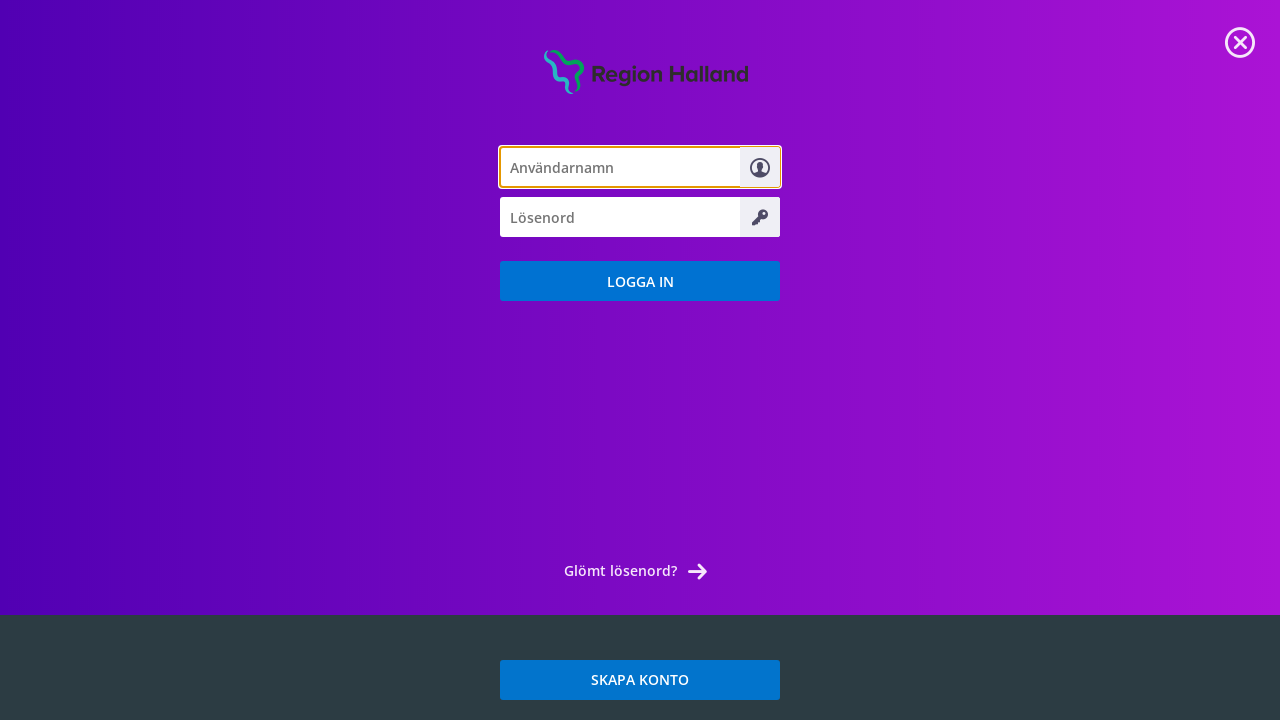

--- FILE ---
content_type: text/html; charset=utf-8
request_url: https://politik.regionhalland.se/AuthorizationServer/Account/login?client_id=IWP123&client_secret=IWP123&redirect_uri=https%3A%2F%2Fpolitik.regionhalland.se%2Fcommittees%2Fdriftnamnden-narsjukvard%2Fmote-2019-12-18&language=sv
body_size: 3446
content:


<!DOCTYPE html>

<html xmlns="http://www.w3.org/1999/xhtml" lang="sv">
<head><meta charset="utf-8" /><meta http-equiv="X-UA-Compatible" content="IE=edge" /><meta name="viewport" content="width=device-width,height=device-height, initial-scale=1" /><link href="/AuthorizationServer/less/master.less" rel="stylesheet"/>
<link href="/AuthorizationServer/Account/login.less" rel="stylesheet"/>
<title>
	Logga in
</title></head>
<body>
    <div class="site-wrap">
        <main class="main-wrap">
            <form method="post" action="./login?client_id=IWP123&amp;client_secret=IWP123&amp;redirect_uri=https%3a%2f%2fpolitik.regionhalland.se%2fcommittees%2fdriftnamnden-narsjukvard%2fmote-2019-12-18&amp;language=sv" id="LoginForm">
<div class="aspNetHidden">
<input type="hidden" name="__LASTFOCUS" id="__LASTFOCUS" value="" />
<input type="hidden" name="__VIEWSTATE" id="__VIEWSTATE" value="wP5nuJ+9Kd1v/Ra9N5xOedCrF8ErJVW2RZdN70UMNZN0/QmXF2y2g0MbIX7qoybukPI+0qLkZqcoifaCRJGlJpTxHDU2BiP3shcIx6IKMG4BCaCNtZXYcb/b4LUexhdLJAwWDQ==" />
</div>

<script type="text/javascript">
//<![CDATA[
var theForm = document.forms['LoginForm'];
if (!theForm) {
    theForm = document.LoginForm;
}
function __doPostBack(eventTarget, eventArgument) {
    if (!theForm.onsubmit || (theForm.onsubmit() != false)) {
        theForm.__EVENTTARGET.value = eventTarget;
        theForm.__EVENTARGUMENT.value = eventArgument;
        theForm.submit();
    }
}
//]]>
</script>


<script src="/AuthorizationServer/WebResource.axd?d=pynGkmcFUV13He1Qd6_TZMzxAkfzUFGJE7ELNytTLVmpQfuuyuOGn_ROqo0QGGut_37XNw2&amp;t=638901608248157332" type="text/javascript"></script>


<script src="/AuthorizationServer/WebResource.axd?d=JoBkLzP19aTuxbWOhHobYmlbd4xHLumhWolxb8sadJjg35-q5QWvNT8uOAus8u-nT8rIVQ2&amp;t=638901608248157332" type="text/javascript"></script>
<div class="aspNetHidden">

	<input type="hidden" name="__VIEWSTATEGENERATOR" id="__VIEWSTATEGENERATOR" value="DFFAF629" />
	<input type="hidden" name="__EVENTTARGET" id="__EVENTTARGET" value="" />
	<input type="hidden" name="__EVENTARGUMENT" id="__EVENTARGUMENT" value="" />
	<input type="hidden" name="__EVENTVALIDATION" id="__EVENTVALIDATION" value="b0WukRuCXB6tUeu8F23Fc23edrl5QCGdUabh6Dfbeu7wVqEDvgzZuJSA/Kg0bpfeOFb9GsfhkgRp/gmxv28MzbPAntTEyf025rFRDEZQSASAMHivW0vLWR47AcjJLGNsj8g2cJXGBTN+HRiYuBOjtCPn7LIciEiM9mHJisCA2RVHV2De/uhD6JSiS+iQPKJNCGFR+3+67TMKQfGX8+Hkokz4bOA=" />
</div>
                <input type="hidden" name="__RequestVerificationToken" value="pqzJAT-hL9Qx5eAgiplEXWfWC3KO8xJTGGnzR7eA6EowgawdBJ34ruBxu9hn9j7KFo_jgk9OV0eoiD5DrEyuC4icDAI1" />
                <input type="hidden" name="ReturnUrl" id="ReturnUrl" value="https://politik.regionhalland.se/committees/driftnamnden-narsjukvard/mote-2019-12-18" />
                <input type="hidden" name="ExternalLoginUrl" id="ExternalLoginUrl" />
                <input type="hidden" name="DeviceIdInputIsAvailable" id="DeviceIdInputIsAvailable" value="false" />
                <div class="section-login">
                    <div class="content-wrap">
                        <img class="logo" src="../../img/organization-logo.png" alt="Meetings Plus by Formpipe"/>
                        <div class="form-box">
                            <div id="CredentialsPanel">
	
                                <div class="form-field input-name ">
                                    <input name="LoginWord" type="text" id="LoginWord" autocomplete="username" value="" role="textbox" aria-describedby="FailureText" aria-label="Användarnamn" placeholder="Användarnamn" />
                                </div>
                                <div class="form-field input-pass ">
                                    <input name="Password" type="password" id="Password" autocomplete="current-password" value="" role="textbox" aria-describedby="FailureText" aria-label="Lösenord" placeholder="Lösenord" />
                                </div>
                                
                                 
</div>
                        </div>
                        <div class="form-box">
                            <div class="form-button">
                                <input type="submit" name="LoginButton" value="Logga in" id="LoginButton" role="button" />
                                
                            </div>
                        </div>
                    </div>
                </div>
                
                <a href="https://politik.regionhalland.se/committees/driftnamnden-narsjukvard/mote-2019-12-18" class="close" aria-label="Stäng Login sida" role="link"></a>
                

<script type="text/javascript">
//<![CDATA[
WebForm_AutoFocus('LoginWord');//]]>
</script>
</form>
        </main>
        <footer class="footer" role="presentation">
            <div class="form-box forgot-pass">
                <a id="ForgotPasswordHyperLink" class="forgot-pass" role="link" href="/send-reset-password-link">Glömt lösenord?</a>
            </div>

            
            <div class="section-register footer-background">
                <div class="content-wrap">
                    <div class="form-box">
                        <div class="form-button">
                            <a id="RegisterHyperLink" role="link" href="/registeruser">SKAPA KONTO</a>
                        </div>
                    </div>
                </div>
            </div>
            
        </footer>
    </div>
    <script src="/AuthorizationServer/Account/js/JQuery/jquery-3.7.1.js"></script>
<script src="/AuthorizationServer/Account/js/login.js"></script>

    
</body>
</html>
<script id="f5_cspm">(function(){var f5_cspm={f5_p:'GOOAGCFJGMNLOCOAPLJBGALBAJJHCACEEGDIPJCCMFACBNMPIAINIBEPFGHIAMEPPKOBNGLHAACGEHGPJOAAOLCIAACHMFLFJJHHABFEMEGNBCNEEKCPOOGDNBLNOAHG',setCharAt:function(str,index,chr){if(index>str.length-1)return str;return str.substr(0,index)+chr+str.substr(index+1);},get_byte:function(str,i){var s=(i/16)|0;i=(i&15);s=s*32;return((str.charCodeAt(i+16+s)-65)<<4)|(str.charCodeAt(i+s)-65);},set_byte:function(str,i,b){var s=(i/16)|0;i=(i&15);s=s*32;str=f5_cspm.setCharAt(str,(i+16+s),String.fromCharCode((b>>4)+65));str=f5_cspm.setCharAt(str,(i+s),String.fromCharCode((b&15)+65));return str;},set_latency:function(str,latency){latency=latency&0xffff;str=f5_cspm.set_byte(str,40,(latency>>8));str=f5_cspm.set_byte(str,41,(latency&0xff));str=f5_cspm.set_byte(str,35,2);return str;},wait_perf_data:function(){try{var wp=window.performance.timing;if(wp.loadEventEnd>0){var res=wp.loadEventEnd-wp.navigationStart;if(res<60001){var cookie_val=f5_cspm.set_latency(f5_cspm.f5_p,res);window.document.cookie='f5avr0096992803aaaaaaaaaaaaaaaa_cspm_='+encodeURIComponent(cookie_val)+';path=/;'+'';}
return;}}
catch(err){return;}
setTimeout(f5_cspm.wait_perf_data,100);return;},go:function(){var chunk=window.document.cookie.split(/\s*;\s*/);for(var i=0;i<chunk.length;++i){var pair=chunk[i].split(/\s*=\s*/);if(pair[0]=='f5_cspm'&&pair[1]=='1234')
{var d=new Date();d.setTime(d.getTime()-1000);window.document.cookie='f5_cspm=;expires='+d.toUTCString()+';path=/;'+';';setTimeout(f5_cspm.wait_perf_data,100);}}}}
f5_cspm.go();}());</script>

--- FILE ---
content_type: text/css; charset=utf-8
request_url: https://politik.regionhalland.se/AuthorizationServer/less/master.less
body_size: 810
content:
*.disabled,
*[disabled] {
  outline: none;
}
*.disabled:focus,
*[disabled]:focus {
  outline: none;
}
*.disabled:active,
*[disabled]:active {
  outline: none;
}
*.disabled:focus-visible,
*[disabled]:focus-visible {
  outline: none;
}
a,
button,
input[type=button],
input[type=submit] {
  outline: none;
  /*
        :focus styling is only applied for keyboard users
        https://caniuse.com/#feat=css-focus-visible
    */
}
a:focus,
button:focus,
input[type=button]:focus,
input[type=submit]:focus {
  outline-color: -webkit-focus-ring-color;
  outline-style: solid;
  outline-width: 0.2em;
  outline-offset: 0px;
  text-decoration: none;
}
a:active,
button:active,
input[type=button]:active,
input[type=submit]:active {
  outline: none;
}
a:focus:not(:focus-visible),
button:focus:not(:focus-visible),
input[type=button]:focus:not(:focus-visible),
input[type=submit]:focus:not(:focus-visible) {
  outline: none;
}
a:focus-visible,
button:focus-visible,
input[type=button]:focus-visible,
input[type=submit]:focus-visible {
  outline-color: -webkit-focus-ring-color;
  outline-style: solid;
  outline-width: 0.2em;
  outline-offset: 0px;
}


--- FILE ---
content_type: text/css; charset=utf-8
request_url: https://politik.regionhalland.se/AuthorizationServer/Account/login.less
body_size: 3577
content:
/*normalize*/
@font-face {
  font-family: 'meetings-plus-icons';
  src: url('/fonts/meetings-plus-icons.woff?-26pwri') format('woff'), url('/fonts/meetings-plus-icons.ttf?-26pwri') format('truetype'), url('/fonts/meetings-plus-icons.eot?-26pwri') format('embedded-opentype'), url('/fonts/meetings-plus-icons.svg?-26pwri#meetings-plus-icons') format('svg');
  font-weight: normal;
  font-style: normal;
}
@font-face {
  font-family: 'Open Sans';
  font-style: normal;
  font-weight: 400;
  src: url('/fonts/open-sans-latin-ext-regular.woff2') format('woff2'), url('/fonts/open-sans-latin-ext-regular.woff2') format('woff');
}
@font-face {
  font-family: 'Open Sans';
  font-style: normal;
  font-weight: 600;
  src: url('/fonts/open-sans-latin-ext-600.woff2') format('woff2'), url('/fonts/open-sans-latin-ext-600.woff2') format('woff');
}
html {
  font-family: sans-serif;
  /* 1 */
  -ms-text-size-adjust: 100%;
  /* 2 */
  -webkit-text-size-adjust: 100%;
  text-size-adjust: 100%;
  /* 2 */
}
html,
body {
  margin: 0;
  height: 100%;
}
[hidden],
template {
  display: none;
}
::-ms-clear {
  display: none;
}
:-ms-input-placeholder {
  color: #aaaaaa;
}
a {
  background-color: transparent;
}
a:active,
a:hover {
  outline: 0;
}
button,
input,
optgroup,
select,
textarea {
  color: inherit;
  /* 1 */
  font: inherit;
  /* 2 */
  margin: 0;
  /* 3 */
}
button {
  overflow: visible;
}
button,
select {
  text-transform: none;
}
button,
html input[type="button"],
input[type="reset"],
input[type="submit"] {
  -webkit-appearance: button;
  /* 2 */
  cursor: pointer;
  /* 3 */
  outline: none;
}
button[disabled],
html input[disabled] {
  cursor: default;
}
button::-moz-focus-inner,
input::-moz-focus-inner {
  border: 0;
  padding: 0;
}
input {
  border: 0 none;
  border-radius: 3px;
  height: 40px;
  font-size: 14px;
  font-weight: bold;
  color: #0072D2;
}
input[type="text"],
input[type="password"] {
  outline: 1px solid inset;
}
/*  layout
    --------------
*/
body {
  font-family: "Open Sans", sans-serif;
  font-size: 12px;
}
.forgot-pass a::after,
.close::before,
.input-name::after,
.input-pass::after,
.input-deviceid::after,
.validation::before {
  font-family: 'meetings-plus-icons';
}
.site-wrap {
  width: 100%;
  display: flex;
  flex-direction: column;
  background: #5100b3;
  /* Old browsers */
  /* IE9 SVG, needs conditional override of 'filter' to 'none' */
  background: url([data-uri]);
  background: -moz-linear-gradient(left, #5100b3 0%, #ab13d5 100%);
  /* FF3.6+ */
  background: -webkit-gradient(linear, left top, right top, color-stop(0%, #ab13d5), color-stop(100%, #5100B3));
  /* Chrome,Safari4+ */
  background: -webkit-linear-gradient(left, #5100b3 0%, #ab13d5 100%);
  /* Chrome10+,Safari5.1+ */
  background: -o-linear-gradient(left, #5100b3 0%, #ab13d5 100%);
  /* Opera 11.10+ */
  background: -ms-linear-gradient(left, #5100b3 0%, #ab13d5 100%);
  /* IE10+ */
  background: linear-gradient(to right, #5100b3 0%, #ab13d5 100%);
  /* W3C */
  filter: progid:DXImageTransform.Microsoft.gradient(startColorstr='#5100b3', endColorstr='#ab13d5', GradientType=0);
  /* IE6-8 */
}
/*
    In IE 10-11, flex items ignore their parent container’s height if it’s set via the min-height property.
    But we need to set the heigth via min-height in order to make gradient took over the whole page on mobile phones.
    This is a fix for viewports of size 320x256 px (meets WCAG 2.1).
*/
@media only screen and (max-width: 767px) {
  .site-wrap {
    min-height: 100%;
  }
}
@media only screen and (min-width: 768px) {
  .site-wrap {
    height: 100%;
  }
}
.main-wrap {
  flex: 1 0 auto;
}
.close {
  display: block;
  width: 40px;
  height: 40px;
  position: absolute;
  right: 20px;
  top: 20px;
  opacity: 0.9;
  text-decoration: none;
}
.close:hover {
  opacity: 1;
}
.close::before {
  content: "\e605";
  color: #fff;
  font-size: 30px;
  line-height: 1.5;
  position: relative;
  left: 5px;
}
.content-wrap {
  width: 280px;
  margin: 0 auto;
}
.footer-background {
  height: 100%;
  background: #2c3c43;
}
.footer {
  flex-shrink: 0;
  margin: 0;
  padding: 0;
  width: 100%;
}
@media only screen and (max-height: 800px) {
  .section-login .logo {
    padding: 40px 0;
    height: 63px;
    object-fit: scale-down;
  }
}
@media only screen and (min-height: 801px) {
  .section-login .logo {
    padding: 130px 0;
    height: 63px;
    object-fit: scale-down;
  }
}
/*  forms
    --------------------------
*/
.form-box {
  margin-bottom: 2em;
}
.form-field {
  margin-bottom: 10px;
  position: relative;
}
.form-field label {
  display: none;
}
.form-field input {
  width: 100%;
  -moz-box-sizing: border-box;
  -webkit-box-sizing: border-box;
  box-sizing: border-box;
  background: #ffffff;
  padding: 0 40px 0 10px;
}
.form-field input:-webkit-autofill {
  color: #416b8a !important;
  background-color: #ffffff !important;
  -webkit-box-shadow: 0 0 0 1000px white inset;
}
.validation {
  width: 100%;
  text-align: center;
  color: #ffffff;
}
.validation::before {
  content: "\e949";
  margin: 5px;
}
.input-name::before,
.input-name::after,
.input-deviceid::before,
.input-deviceid::after,
.input-pass::before,
.input-pass::after {
  content: "";
  display: block;
  position: absolute;
  height: 40px;
  width: 40px;
  right: 0;
  top: 0;
  border-top-right-radius: 3px;
  border-bottom-right-radius: 3px;
}
.input-deviceid::before,
.input-name::before,
.input-pass::before {
  background-color: #eaf5fa;
}
.input-name::after,
.input-pass::after,
.input-deviceid::after {
  width: 40px;
  height: 40px;
  text-align: center;
  color: #4e4b66;
  background-color: #efeff5;
}
.input-name::after {
  content: "\e616";
  line-height: 2;
  font-size: 20px;
}
.input-pass::after {
  content: "\e610";
  line-height: 2.5;
  font-size: 16px;
}
.input-deviceid::after {
  content: url("img/DeviceId.png");
  line-height: 2.5;
  font-size: 16px;
  padding-top: 3px;
}
.input-deviceid.error::after {
  content: url("img/DeviceIdWhite.png");
  line-height: 2.5;
  font-size: 16px;
  padding-top: 3px;
}
.hide-control {
  display: none;
}
.form-field.error input {
  background-color: #e15764;
  border: 1px solid #e15764;
  color: #ffffff;
}
.form-field.error input::placeholder {
  color: #ffffff;
}
.form-field.error input:-webkit-autofill {
  color: #FFFFFF !important;
  background-color: #e15764 !important;
  -webkit-box-shadow: 0 0 0 1000px #e15764 inset;
}
.form-field.error::before {
  background-color: #e37782;
}
.form-button input {
  text-align: center;
  text-transform: uppercase;
  color: #ffffff;
  width: 100%;
  font-weight: bold;
  background-color: #0072D2;
  margin-bottom: 5px;
}
.form-button input:hover {
  background-color: #0072D2;
}
.form-button input:active {
  background-color: #0072D2;
  line-height: 43px;
}
.forgot-pass {
  text-align: center;
}
.forgot-pass a {
  display: inline-block;
  position: relative;
  color: #F6E7FB;
  font-size: 14px;
  font-weight: bold;
  line-height: 40px;
  padding-right: 40px;
  text-decoration: none;
}
.forgot-pass a::after {
  font-size: 18px;
  content: "\e900";
  display: inline;
  position: absolute;
  height: 40px;
  width: 40px;
  background-size: 18px;
  background-position: 0 12px;
}
.forgot-pass a:hover {
  opacity: 0.5;
}
.section-register {
  padding-top: 15px;
  height: 90px;
  width: 100%;
}
.reg-title {
  padding: 40px 0 20px;
  margin: 0 -20%;
  text-transform: uppercase;
  text-align: center;
  font-size: 22px;
  line-height: 60px;
  color: #416b8a;
}
.reg-text {
  font-size: 14px;
  line-height: 23px;
  text-align: left;
  color: #95a2a8;
  padding-bottom: 2em;
}
.section-register .form-box {
  padding-top: 30px;
  margin-bottom: 0;
}
.section-register .form-button a {
  display: inline-block;
  height: 40px;
  line-height: 40px;
  text-align: center;
  text-transform: uppercase;
  color: #ffffff;
  width: 100%;
  font-weight: bold;
  border-radius: 3px;
  background-color: #0274CC;
  text-decoration: none;
  font-size: 14px;
}
.section-register .form-button a:hover,
input[type=submit]:hover {
  background-color: #0084e8;
}
.section-register .form-button a:active {
  background-color: #0262ab;
  line-height: 43px;
}


--- FILE ---
content_type: application/javascript
request_url: https://politik.regionhalland.se/AuthorizationServer/Account/js/login.js
body_size: 407
content:
$(document).ready(function() {
    var clearHighlighting = function() {
        $("div .form-field").removeClass("error");
    };

    $("#LoginWord").on("keydown", clearHighlighting);
    $("#Password").on("keydown", clearHighlighting);
})

function removeQueryParamFromUrl(url, paramName) {
    return url
        .replace(new RegExp("([?&])" + paramName + "[=]{0,1}[^&]*[&#]*"), "$1");
}
